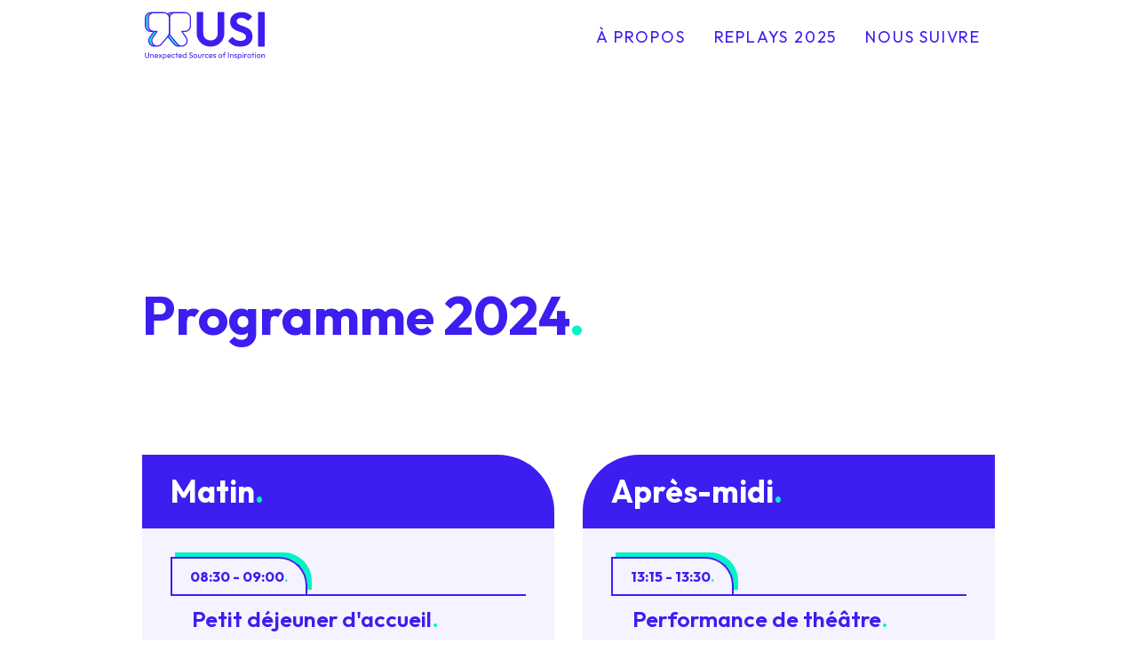

--- FILE ---
content_type: text/html
request_url: https://www.usievents.com/programme-2024
body_size: 3007
content:
<!doctype html><html lang=fr class=overflow-x-hidden><title>Programme 2024 - USI - Unexpected Sources of Inspiration</title><meta name=description content="Le programme 2024 de la conférence USI"><link rel=canonical href=https://www.usievents.com/programme-2024><meta property=og:locale content=fr_FR><meta property=og:type content=website><meta property=og:title content="Le programme 2024 - USI - Unexpected Sources of Inspiration"><meta property=og:description content="Le programme 2024 de la conférence USI"><meta property=og:url content=https://www.usievents.com/programme-2024><meta property=og:site_name content="USI - Unexpected Sources of Inspiration"><meta charset=UTF-8><meta name=viewport content="width=device-width,initial-scale=1"><link rel=stylesheet href="https://fonts.googleapis.com/css2?family=Outfit:wght@100..900&display=swap"><link rel=stylesheet href="/style.css?v=2025-11-10-16-2"><script src=/scripts/nav.js></script><script src=/scripts/agenda.js></script><link rel="shortcut icon" href=/assets/favicon.ico><meta property=og:image content=https://usievents.com/assets/social_network.jpg><header id=header class=mt-0><div class="mx-auto px-5 w-full lg:w-[1000px] text-right"><div id=logo class=float-left><a href=/ ><img src=/assets/logo.svg class="h-14 hidden lg:block w-[142px]" loading=lazy> <img src=/assets/logo-mobile.webp class="h-14 block lg:hidden" loading=lazy></a></div><ul class="menu float-right pt-3"><li class=tracking-widest><a href=/#a-propos onclick=toogleMobileNav()>À PROPOS</a><li class=tracking-widest><a href="https://www.youtube.com/playlist?list=PLyzb9DL11tdZamZCAmqx6aSpe5mCKpLS3" onclick=toogleMobileNav() target=_blank>REPLAYS 2025</a><li class=tracking-widest><a href=/#nous-suivre onclick=toogleMobileNav()>NOUS SUIVRE</a></ul><div class=menuRight><button id=menuBurger class=menuBurger tabindex=0><span class="bar bar1"></span> <span class="bar bar2"></span> <span class="bar bar3"></span></button></div></div></header><div class="mt-20 pb-0 md:pb-28 px-5 mx-auto w-full md:w-[740px] lg:w-[1000px] h-auto md:h-[400px]"><div class="relative pt-8 md:pt-[15rem]"><div class="block relative w-full md:w-auto text-left z-10"><h1 class="font-bold text-[60px] leading-[70px]">Programme 2024<span class=text-usiGreen>.</span></h1></div></div></div><div class="px-5 mx-auto w-full md:w-[740px] lg:w-[1000px] mt-0 md:mt-8 md:mt-11 grid grid-cols-1 md:grid-cols-2 gap-8"><div><div class="bg-usiBlue rounded-tr-[4rem] text-white text-[30px] lg:text-[35px] leading-[30px] lg:leading-[35px] px-8 py-6 font-bold">Matin<span class=text-usiGreen>.</span> <img src=/assets/schedule/dots.svg class="absolute top-[24px] left-[18px] h-[14px]" loading=lazy alt=""></div><div class="bg-usiLightBlue p-8 slots"><div class="slot hors_talk"><div class=slotTime>08:30 - 09:00<span class=text-usiGreen>.</span></div><div class=slotDescription><div class=slotLink><div class="speakerPhoto shrink-0"><div class=speakerHover></div></div><div class=slotText><div class=speakerName></div><div class=slotTitle>Petit déjeuner d'accueil<span class=text-usiGreen>.</span></div><div class=slotRoom><svg xmlns=http://www.w3.org/2000/svg fill=none viewBox="0 0 24 24" stroke-width=1.5 stroke=currentColor class="w-5 h-5 inline-block mt-[-5px]"><path stroke-linecap=round stroke-linejoin=round d="M15 10.5a3 3 0 11-6 0 3 3 0 016 0z"/><path stroke-linecap=round stroke-linejoin=round d="M19.5 10.5c0 7.142-7.5 11.25-7.5 11.25S4.5 17.642 4.5 10.5a7.5 7.5 0 1115 0z"/></svg> Foyer</div></div></div></div><div class=slotBottom></div></div><div class="slot hors_talk"><div class=slotTime>09:00 - 09:30<span class=text-usiGreen>.</span></div><div class=slotDescription><div class=slotLink><div class="speakerPhoto shrink-0"><div class=speakerHover></div></div><div class=slotText><div class=speakerName></div><div class=slotTitle>Lancement & Introduction<span class=text-usiGreen>.</span></div><div class=slotRoom><svg xmlns=http://www.w3.org/2000/svg fill=none viewBox="0 0 24 24" stroke-width=1.5 stroke=currentColor class="w-5 h-5 inline-block mt-[-5px]"><path stroke-linecap=round stroke-linejoin=round d="M15 10.5a3 3 0 11-6 0 3 3 0 016 0z"/><path stroke-linecap=round stroke-linejoin=round d="M19.5 10.5c0 7.142-7.5 11.25-7.5 11.25S4.5 17.642 4.5 10.5a7.5 7.5 0 1115 0z"/></svg> Théâtre Claude Lévi-Strauss</div></div></div></div><div class=slotBottom></div></div><div class="slot talk"><div class=slotTime>09:30 - 10:30<span class=text-usiGreen>.</span></div><div class=slotDescription><a href=/speakers-2024#ugo_bellagamba class=slotLink><div class="speakerPhoto shrink-0"><picture><source srcset=/assets/speakers/ugo_bellagamba.webp type=image/webp><source srcset=/assets/speakers/ugo_bellagamba.jpg type=image/jpeg><img src=/assets/speakers/ugo_bellagamba.jpg alt="" loading=lazy></picture><div class=speakerHover></div></div><div class=slotText><div class=speakerName>Ugo Bellagamba</div><div class=slotTitle>De la puissance perpétuelle des républiques futures<span class=text-usiGreen>.</span></div><div class=slotRoom><svg xmlns=http://www.w3.org/2000/svg fill=none viewBox="0 0 24 24" stroke-width=1.5 stroke=currentColor class="w-5 h-5 inline-block mt-[-5px]"><path stroke-linecap=round stroke-linejoin=round d="M15 10.5a3 3 0 11-6 0 3 3 0 016 0z"/><path stroke-linecap=round stroke-linejoin=round d="M19.5 10.5c0 7.142-7.5 11.25-7.5 11.25S4.5 17.642 4.5 10.5a7.5 7.5 0 1115 0z"/></svg> Théâtre Claude Lévi-Strauss</div></div></a></div><div class=slotBottom></div></div><div class="slot talk"><div class=slotTime>10:30 - 11:15<span class=text-usiGreen>.</span></div><div class=slotDescription><a href=/speakers-2024#sarah_guillou class=slotLink><div class="speakerPhoto shrink-0"><picture><source srcset=/assets/speakers/sarah_guillou.webp type=image/webp><source srcset=/assets/speakers/sarah_guillou.jpg type=image/jpeg><img src=/assets/speakers/sarah_guillou.jpg alt="" loading=lazy></picture><div class=speakerHover></div></div><div class=slotText><div class=speakerName>Sarah Guillou</div><div class=slotTitle>Les nouvelles règles du jeu de la souveraineté économique dans la géopolitique technologique<span class=text-usiGreen>.</span></div><div class=slotRoom><svg xmlns=http://www.w3.org/2000/svg fill=none viewBox="0 0 24 24" stroke-width=1.5 stroke=currentColor class="w-5 h-5 inline-block mt-[-5px]"><path stroke-linecap=round stroke-linejoin=round d="M15 10.5a3 3 0 11-6 0 3 3 0 016 0z"/><path stroke-linecap=round stroke-linejoin=round d="M19.5 10.5c0 7.142-7.5 11.25-7.5 11.25S4.5 17.642 4.5 10.5a7.5 7.5 0 1115 0z"/></svg> Théâtre Claude Lévi-Strauss</div></div></a></div><div class=slotBottom></div></div><div class="slot talkRight"><div class=slotTime>10:30 - 11:15<span class=text-usiGreen>.</span></div><div class=slotDescription><a href=/speakers-2024#camille_morel class=slotLink><div class="speakerPhoto shrink-0"><picture><source srcset=/assets/speakers/camille_morel.webp type=image/webp><source srcset=/assets/speakers/camille_morel.jpg type=image/jpeg><img src=/assets/speakers/camille_morel.jpg alt="" loading=lazy></picture><div class=speakerHover></div></div><div class=slotText><div class=speakerName>Camille Morel</div><div class=slotTitle>Par où passent nos données ? Câbles, fonds marins et souveraineté<span class=text-usiGreen>.</span></div><div class=slotRoom><svg xmlns=http://www.w3.org/2000/svg fill=none viewBox="0 0 24 24" stroke-width=1.5 stroke=currentColor class="w-5 h-5 inline-block mt-[-5px]"><path stroke-linecap=round stroke-linejoin=round d="M15 10.5a3 3 0 11-6 0 3 3 0 016 0z"/><path stroke-linecap=round stroke-linejoin=round d="M19.5 10.5c0 7.142-7.5 11.25-7.5 11.25S4.5 17.642 4.5 10.5a7.5 7.5 0 1115 0z"/></svg> Cinéma</div></div></a></div><div class=slotBottom></div></div><div class="slot hors_talk"><div class=slotTime>11:15 - 11:30<span class=text-usiGreen>.</span></div><div class=slotDescription><div class=slotLink><div class="speakerPhoto shrink-0"><div class=speakerHover></div></div><div class=slotText><div class=speakerName></div><div class=slotTitle>Pause<span class=text-usiGreen>.</span></div><div class=slotRoom><svg xmlns=http://www.w3.org/2000/svg fill=none viewBox="0 0 24 24" stroke-width=1.5 stroke=currentColor class="w-5 h-5 inline-block mt-[-5px]"><path stroke-linecap=round stroke-linejoin=round d="M15 10.5a3 3 0 11-6 0 3 3 0 016 0z"/><path stroke-linecap=round stroke-linejoin=round d="M19.5 10.5c0 7.142-7.5 11.25-7.5 11.25S4.5 17.642 4.5 10.5a7.5 7.5 0 1115 0z"/></svg> Foyer</div></div></div></div><div class=slotBottom></div></div><div class="slot talk"><div class=slotTime>11:30 - 12:15<span class=text-usiGreen>.</span></div><div class=slotDescription><a href=/speakers-2024#cécile_dejoux class=slotLink><div class="speakerPhoto shrink-0"><picture><source srcset=/assets/speakers/cécile_dejoux.webp type=image/webp><source srcset=/assets/speakers/cécile_dejoux.jpg type=image/jpeg><img src=/assets/speakers/cécile_dejoux.jpg alt="" loading=lazy></picture><div class=speakerHover></div></div><div class=slotText><div class=speakerName>Cécile Dejoux</div><div class=slotTitle>Quelle valeur du Care management à l’ère de l’IA générative <span class=text-usiGreen>?</span></div><div class=slotRoom><svg xmlns=http://www.w3.org/2000/svg fill=none viewBox="0 0 24 24" stroke-width=1.5 stroke=currentColor class="w-5 h-5 inline-block mt-[-5px]"><path stroke-linecap=round stroke-linejoin=round d="M15 10.5a3 3 0 11-6 0 3 3 0 016 0z"/><path stroke-linecap=round stroke-linejoin=round d="M19.5 10.5c0 7.142-7.5 11.25-7.5 11.25S4.5 17.642 4.5 10.5a7.5 7.5 0 1115 0z"/></svg> Théâtre Claude Lévi-Strauss</div></div></a></div><div class=slotBottom></div></div><div class="slot talkRight"><div class=slotTime>11:30 - 12:15<span class=text-usiGreen>.</span></div><div class=slotDescription><a href=/speakers-2024#murielle_lafaye class=slotLink><div class="speakerPhoto shrink-0"><picture><source srcset=/assets/speakers/murielle_lafaye.webp type=image/webp><source srcset=/assets/speakers/murielle_lafaye.jpg type=image/jpeg><img src=/assets/speakers/murielle_lafaye.jpg alt="" loading=lazy></picture><div class=speakerHover></div></div><div class=slotText><div class=speakerName>Murielle Lafaye</div><div class=slotTitle>À « nouvel espace économique », nouveaux enjeux technologiques de souveraineté<span class=text-usiGreen>.</span></div><div class=slotRoom><svg xmlns=http://www.w3.org/2000/svg fill=none viewBox="0 0 24 24" stroke-width=1.5 stroke=currentColor class="w-5 h-5 inline-block mt-[-5px]"><path stroke-linecap=round stroke-linejoin=round d="M15 10.5a3 3 0 11-6 0 3 3 0 016 0z"/><path stroke-linecap=round stroke-linejoin=round d="M19.5 10.5c0 7.142-7.5 11.25-7.5 11.25S4.5 17.642 4.5 10.5a7.5 7.5 0 1115 0z"/></svg> Cinéma</div></div></a></div><div class=slotBottom></div></div><div class="slot hors_talk"><div class=slotTime>12:15 - 13:15<span class=text-usiGreen>.</span></div><div class=slotDescription><div class=slotLink><div class="speakerPhoto shrink-0"><div class=speakerHover></div></div><div class=slotText><div class=speakerName></div><div class=slotTitle>Déjeuner<span class=text-usiGreen>.</span></div><div class=slotRoom><svg xmlns=http://www.w3.org/2000/svg fill=none viewBox="0 0 24 24" stroke-width=1.5 stroke=currentColor class="w-5 h-5 inline-block mt-[-5px]"><path stroke-linecap=round stroke-linejoin=round d="M15 10.5a3 3 0 11-6 0 3 3 0 016 0z"/><path stroke-linecap=round stroke-linejoin=round d="M19.5 10.5c0 7.142-7.5 11.25-7.5 11.25S4.5 17.642 4.5 10.5a7.5 7.5 0 1115 0z"/></svg> Foyer</div></div></div></div><div class=slotBottom></div></div></div></div><div><div class="bg-usiBlue rounded-tl-[4rem] text-white text-[30px] lg:text-[35px] leading-[30px] lg:leading-[35px] px-8 py-6 font-bold">Après-midi<span class=text-usiGreen>.</span> <img src=/assets/schedule/dots.svg class="absolute top-[24px] left-[18px] h-[14px]" loading=lazy alt=""></div><div class="bg-usiLightBlue p-8 slots"><div class="slot hors_talk"><div class=slotTime>13:15 - 13:30<span class=text-usiGreen>.</span></div><div class=slotDescription><div class=slotLink><div class="speakerPhoto shrink-0"><div class=speakerHover></div></div><div class=slotText><div class=speakerName></div><div class=slotTitle>Performance de théâtre<span class=text-usiGreen>.</span></div><div class=slotRoom><svg xmlns=http://www.w3.org/2000/svg fill=none viewBox="0 0 24 24" stroke-width=1.5 stroke=currentColor class="w-5 h-5 inline-block mt-[-5px]"><path stroke-linecap=round stroke-linejoin=round d="M15 10.5a3 3 0 11-6 0 3 3 0 016 0z"/><path stroke-linecap=round stroke-linejoin=round d="M19.5 10.5c0 7.142-7.5 11.25-7.5 11.25S4.5 17.642 4.5 10.5a7.5 7.5 0 1115 0z"/></svg> Théâtre Claude Lévi-Strauss</div></div></div></div><div class=slotBottom></div></div><div class="slot talk"><div class=slotTime>13:30 - 14:30<span class=text-usiGreen>.</span></div><div class=slotDescription><a href=/speakers-2024#roland_lehoucq class=slotLink><div class="speakerPhoto shrink-0"><picture><source srcset=/assets/speakers/roland_lehoucq.webp type=image/webp><source srcset=/assets/speakers/roland_lehoucq.jpg type=image/jpeg><img src=/assets/speakers/roland_lehoucq.jpg alt="" loading=lazy></picture><div class=speakerHover></div></div><div class=slotText><div class=speakerName>Roland Lehoucq</div><div class=slotTitle>La souveraineté cachée dans Dune<span class=text-usiGreen>.</span></div><div class=slotRoom><svg xmlns=http://www.w3.org/2000/svg fill=none viewBox="0 0 24 24" stroke-width=1.5 stroke=currentColor class="w-5 h-5 inline-block mt-[-5px]"><path stroke-linecap=round stroke-linejoin=round d="M15 10.5a3 3 0 11-6 0 3 3 0 016 0z"/><path stroke-linecap=round stroke-linejoin=round d="M19.5 10.5c0 7.142-7.5 11.25-7.5 11.25S4.5 17.642 4.5 10.5a7.5 7.5 0 1115 0z"/></svg> Théâtre Claude Lévi-Strauss</div></div></a></div><div class=slotBottom></div></div><div class="slot talkRight"><div class=slotTime>13:30 - 14:30<span class=text-usiGreen>.</span></div><div class=slotDescription><a href=/speakers-2024#olivier_alexandre class=slotLink><div class="speakerPhoto shrink-0"><picture><source srcset=/assets/speakers/olivier_alexandre.webp type=image/webp><source srcset=/assets/speakers/olivier_alexandre.jpg type=image/jpeg><img src=/assets/speakers/olivier_alexandre.jpg alt="" loading=lazy></picture><div class=speakerHover></div></div><div class=slotText><div class=speakerName>Olivier Alexandre</div><div class=slotTitle>Quelle révolution technologique rêvions-nous <span class=text-usiGreen>?</span></div><div class=slotRoom><svg xmlns=http://www.w3.org/2000/svg fill=none viewBox="0 0 24 24" stroke-width=1.5 stroke=currentColor class="w-5 h-5 inline-block mt-[-5px]"><path stroke-linecap=round stroke-linejoin=round d="M15 10.5a3 3 0 11-6 0 3 3 0 016 0z"/><path stroke-linecap=round stroke-linejoin=round d="M19.5 10.5c0 7.142-7.5 11.25-7.5 11.25S4.5 17.642 4.5 10.5a7.5 7.5 0 1115 0z"/></svg> Cinéma</div></div></a></div><div class=slotBottom></div></div><div class="slot talk"><div class=slotTime>14:30 - 15:15<span class=text-usiGreen>.</span></div><div class=slotDescription><a href=/speakers-2024#jean-baptiste_kempf class=slotLink><div class="speakerPhoto shrink-0"><picture><source srcset=/assets/speakers/jean-baptiste_kempf.webp type=image/webp><source srcset=/assets/speakers/jean-baptiste_kempf.jpg type=image/jpeg><img src=/assets/speakers/jean-baptiste_kempf.jpg alt="" loading=lazy></picture><div class=speakerHover></div></div><div class=slotText><div class=speakerName>Jean-Baptiste Kempf</div><div class=slotTitle>Le logiciel libre comme levier de souveraineté<span class=text-usiGreen>.</span></div><div class=slotRoom><svg xmlns=http://www.w3.org/2000/svg fill=none viewBox="0 0 24 24" stroke-width=1.5 stroke=currentColor class="w-5 h-5 inline-block mt-[-5px]"><path stroke-linecap=round stroke-linejoin=round d="M15 10.5a3 3 0 11-6 0 3 3 0 016 0z"/><path stroke-linecap=round stroke-linejoin=round d="M19.5 10.5c0 7.142-7.5 11.25-7.5 11.25S4.5 17.642 4.5 10.5a7.5 7.5 0 1115 0z"/></svg> Théâtre Claude Lévi-Strauss</div></div></a></div><div class=slotBottom></div></div><div class="slot talkRight"><div class=slotTime>14:30 - 15:15<span class=text-usiGreen>.</span></div><div class=slotDescription><a href=/speakers-2024#fanny_lederlin class=slotLink><div class="speakerPhoto shrink-0"><picture><source srcset=/assets/speakers/fanny_lederlin.webp type=image/webp><source srcset=/assets/speakers/fanny_lederlin.jpg type=image/jpeg><img src=/assets/speakers/fanny_lederlin.jpg alt="" loading=lazy></picture><div class=speakerHover></div></div><div class=slotText><div class=speakerName>Fanny Lederlin</div><div class=slotTitle>Comment « remettre la main sur les choses » ? La piste du bricolage<span class=text-usiGreen>.</span></div><div class=slotRoom><svg xmlns=http://www.w3.org/2000/svg fill=none viewBox="0 0 24 24" stroke-width=1.5 stroke=currentColor class="w-5 h-5 inline-block mt-[-5px]"><path stroke-linecap=round stroke-linejoin=round d="M15 10.5a3 3 0 11-6 0 3 3 0 016 0z"/><path stroke-linecap=round stroke-linejoin=round d="M19.5 10.5c0 7.142-7.5 11.25-7.5 11.25S4.5 17.642 4.5 10.5a7.5 7.5 0 1115 0z"/></svg> Cinéma</div></div></a></div><div class=slotBottom></div></div><div class="slot hors_talk"><div class=slotTime>15:15 - 15:30<span class=text-usiGreen>.</span></div><div class=slotDescription><div class=slotLink><div class="speakerPhoto shrink-0"><div class=speakerHover></div></div><div class=slotText><div class=speakerName></div><div class=slotTitle>Pause<span class=text-usiGreen>.</span></div><div class=slotRoom><svg xmlns=http://www.w3.org/2000/svg fill=none viewBox="0 0 24 24" stroke-width=1.5 stroke=currentColor class="w-5 h-5 inline-block mt-[-5px]"><path stroke-linecap=round stroke-linejoin=round d="M15 10.5a3 3 0 11-6 0 3 3 0 016 0z"/><path stroke-linecap=round stroke-linejoin=round d="M19.5 10.5c0 7.142-7.5 11.25-7.5 11.25S4.5 17.642 4.5 10.5a7.5 7.5 0 1115 0z"/></svg> Foyer</div></div></div></div><div class=slotBottom></div></div><div class="slot talk"><div class=slotTime>15:30 - 16:30<span class=text-usiGreen>.</span></div><div class=slotDescription><a href=/speakers-2024#antoinette_rouvroy class=slotLink><div class="speakerPhoto shrink-0"><picture><source srcset=/assets/speakers/antoinette_rouvroy.webp type=image/webp><source srcset=/assets/speakers/antoinette_rouvroy.jpg type=image/jpeg><img src=/assets/speakers/antoinette_rouvroy.jpg alt="" loading=lazy></picture><div class=speakerHover></div></div><div class=slotText><div class=speakerName>Antoinette Rouvroy</div><div class=slotTitle>Faut-il une éthique de l'IA ou une Constitution pour l'IA <span class=text-usiGreen>?</span></div><div class=slotRoom><svg xmlns=http://www.w3.org/2000/svg fill=none viewBox="0 0 24 24" stroke-width=1.5 stroke=currentColor class="w-5 h-5 inline-block mt-[-5px]"><path stroke-linecap=round stroke-linejoin=round d="M15 10.5a3 3 0 11-6 0 3 3 0 016 0z"/><path stroke-linecap=round stroke-linejoin=round d="M19.5 10.5c0 7.142-7.5 11.25-7.5 11.25S4.5 17.642 4.5 10.5a7.5 7.5 0 1115 0z"/></svg> Théâtre Claude Lévi-Strauss</div></div></a></div><div class=slotBottom></div></div><div class="slot talkRight"><div class=slotTime>15:30 - 16:30<span class=text-usiGreen>.</span></div><div class=slotDescription><a href=/speakers-2024#meriem_berkane class=slotLink><div class="speakerPhoto shrink-0"><picture><source srcset=/assets/speakers/meriem_berkane.webp type=image/webp><source srcset=/assets/speakers/meriem_berkane.jpg type=image/jpeg><img src=/assets/speakers/meriem_berkane.jpg alt="" loading=lazy></picture><div class=speakerHover></div></div><div class=slotText><div class=speakerName>Meriem Berkane</div><div class=slotTitle>Chiffrement et cloud souverain, quelles dynamiques communes <span class=text-usiGreen>?</span></div><div class=slotRoom><svg xmlns=http://www.w3.org/2000/svg fill=none viewBox="0 0 24 24" stroke-width=1.5 stroke=currentColor class="w-5 h-5 inline-block mt-[-5px]"><path stroke-linecap=round stroke-linejoin=round d="M15 10.5a3 3 0 11-6 0 3 3 0 016 0z"/><path stroke-linecap=round stroke-linejoin=round d="M19.5 10.5c0 7.142-7.5 11.25-7.5 11.25S4.5 17.642 4.5 10.5a7.5 7.5 0 1115 0z"/></svg> Cinéma</div></div></a></div><div class=slotBottom></div></div><div class="slot talk"><div class=slotTime>16:30 - 17:30<span class=text-usiGreen>.</span></div><div class=slotDescription><a href=/speakers-2024#frédéric_pierucci class=slotLink><div class="speakerPhoto shrink-0"><picture><source srcset=/assets/speakers/frédéric_pierucci.webp type=image/webp><source srcset=/assets/speakers/frédéric_pierucci.jpg type=image/jpeg><img src=/assets/speakers/frédéric_pierucci.jpg alt="" loading=lazy></picture><div class=speakerHover></div></div><div class=slotText><div class=speakerName>Frédéric Pierucci</div><div class=slotTitle>Le Droit comme arme de guerre économique<span class=text-usiGreen>.</span></div><div class=slotRoom><svg xmlns=http://www.w3.org/2000/svg fill=none viewBox="0 0 24 24" stroke-width=1.5 stroke=currentColor class="w-5 h-5 inline-block mt-[-5px]"><path stroke-linecap=round stroke-linejoin=round d="M15 10.5a3 3 0 11-6 0 3 3 0 016 0z"/><path stroke-linecap=round stroke-linejoin=round d="M19.5 10.5c0 7.142-7.5 11.25-7.5 11.25S4.5 17.642 4.5 10.5a7.5 7.5 0 1115 0z"/></svg> Théâtre Claude Lévi-Strauss</div></div></a></div><div class=slotBottom></div></div><div class="slot talkRight"><div class=slotTime>16:30 - 17:30<span class=text-usiGreen>.</span></div><div class=slotDescription><a href=/speakers-2024#benjamin_bayart class=slotLink><div class="speakerPhoto shrink-0"><picture><source srcset=/assets/speakers/benjamin_bayart.webp type=image/webp><source srcset=/assets/speakers/benjamin_bayart.jpg type=image/jpeg><img src=/assets/speakers/benjamin_bayart.jpg alt="" loading=lazy></picture><div class=speakerHover></div></div><div class=slotText><div class=speakerName>Benjamin Bayart</div><div class=slotTitle>La souveraineté des individus comme levier d'une souveraineté numérique européenne <span class=text-usiGreen>?</span></div><div class=slotRoom><svg xmlns=http://www.w3.org/2000/svg fill=none viewBox="0 0 24 24" stroke-width=1.5 stroke=currentColor class="w-5 h-5 inline-block mt-[-5px]"><path stroke-linecap=round stroke-linejoin=round d="M15 10.5a3 3 0 11-6 0 3 3 0 016 0z"/><path stroke-linecap=round stroke-linejoin=round d="M19.5 10.5c0 7.142-7.5 11.25-7.5 11.25S4.5 17.642 4.5 10.5a7.5 7.5 0 1115 0z"/></svg> Cinéma</div></div></a></div><div class=slotBottom></div></div><div class="slot hors_talk"><div class=slotTime>17:30 - 17:45<span class=text-usiGreen>.</span></div><div class=slotDescription><div class=slotLink><div class="speakerPhoto shrink-0"><div class=speakerHover></div></div><div class=slotText><div class=speakerName></div><div class=slotTitle>Conclusion<span class=text-usiGreen>.</span></div><div class=slotRoom><svg xmlns=http://www.w3.org/2000/svg fill=none viewBox="0 0 24 24" stroke-width=1.5 stroke=currentColor class="w-5 h-5 inline-block mt-[-5px]"><path stroke-linecap=round stroke-linejoin=round d="M15 10.5a3 3 0 11-6 0 3 3 0 016 0z"/><path stroke-linecap=round stroke-linejoin=round d="M19.5 10.5c0 7.142-7.5 11.25-7.5 11.25S4.5 17.642 4.5 10.5a7.5 7.5 0 1115 0z"/></svg> Théâtre Claude Lévi-Strauss</div></div></div></div><div class=slotBottom></div></div><div class="slot talk"><div class=slotTime>17:45 - 18:30<span class=text-usiGreen>.</span></div><div class=slotDescription><a href=/speakers-2024#thierry_marx class=slotLink><div class="speakerPhoto shrink-0"><picture><source srcset=/assets/speakers/thierry_marx.webp type=image/webp><source srcset=/assets/speakers/thierry_marx.jpg type=image/jpeg><img src=/assets/speakers/thierry_marx.jpg alt="" loading=lazy></picture><div class=speakerHover></div></div><div class=slotText><div class=speakerName>Thierry Marx</div><div class=slotTitle>La souveraineté alimentaire qualitative est-elle possible <span class=text-usiGreen>?</span></div><div class=slotRoom><svg xmlns=http://www.w3.org/2000/svg fill=none viewBox="0 0 24 24" stroke-width=1.5 stroke=currentColor class="w-5 h-5 inline-block mt-[-5px]"><path stroke-linecap=round stroke-linejoin=round d="M15 10.5a3 3 0 11-6 0 3 3 0 016 0z"/><path stroke-linecap=round stroke-linejoin=round d="M19.5 10.5c0 7.142-7.5 11.25-7.5 11.25S4.5 17.642 4.5 10.5a7.5 7.5 0 1115 0z"/></svg> Théâtre Claude Lévi-Strauss</div></div></a></div><div class=slotBottom></div></div></div></div></div><footer class="mt-8 mb-8 text-center"><div class=inline-block><img class="align-top inline-block mx-auto mb-7 sm:mb-0 h-8" src=/assets/logo-mini.webp loading=lazy><div class="h-8 w-0.5 bg-usiBlue mx-8 inline-block rounded-full"></div><img class="align-top inline-block h-8" src=/assets/octo.webp loading=lazy></div><div class="flex justify-center items-center py-5 flex-wrap text-center mt-3"><div class="mr-0 flex-none w-full mb-4 md:w-auto md:mb-0 md:mr-4 pb-1.5 order-1 md:order-2"><a class="smallText mx-2 text-octoMain" href=/contact aria-label="Voir le formulaire de contact">Contact </a><a class="smallText mx-2 text-octoMain" href=/mentions-legales aria-label="Voir nos mentions légales">Mentions légales </a><a class="smallText mx-2 text-octoMain" href=/politique-de-confidentialite aria-label="Voir la page politique de confidentialité">Politique de confidentialité </a><a class="smallText mx-2 text-octoMain" href=/conditions-dutilisation-du-site-internet aria-label="Voir les CGU">CGU </a><a class="smallText mx-2 text-octoMain" href=/conditions-generales-de-vente-de-levenement-usi aria-label="Voir les CGV">CGV </a><a class="smallText mx-2 text-octoMain" href=https://octo.com aria-label="Voir site d'OCTO Technology" target=_blank>OCTO Technology</a></div></div></footer><script src=https://swetrix.org/swetrix.js defer></script><script>document.addEventListener('DOMContentLoaded', function() {
    swetrix.init('ndo5C0QmovNb', {
      apiURL: 'https://api.analytics.octo.tools/log',
    })
    swetrix.trackViews()
  })</script><noscript><img src="https://api.analytics.octo.tools/log/noscript?pid=ndo5C0QmovNb" alt="" referrerpolicy=no-referrer-when-downgrade></noscript>

--- FILE ---
content_type: text/css
request_url: https://www.usievents.com/style.css?v=2025-11-10-16-2
body_size: 6352
content:
*,:after,:before{--tw-border-spacing-x:0;--tw-border-spacing-y:0;--tw-translate-x:0;--tw-translate-y:0;--tw-rotate:0;--tw-skew-x:0;--tw-skew-y:0;--tw-scale-x:1;--tw-scale-y:1;--tw-pan-x: ;--tw-pan-y: ;--tw-pinch-zoom: ;--tw-scroll-snap-strictness:proximity;--tw-gradient-from-position: ;--tw-gradient-via-position: ;--tw-gradient-to-position: ;--tw-ordinal: ;--tw-slashed-zero: ;--tw-numeric-figure: ;--tw-numeric-spacing: ;--tw-numeric-fraction: ;--tw-ring-inset: ;--tw-ring-offset-width:0px;--tw-ring-offset-color:#fff;--tw-ring-color:rgba(59,130,246,.5);--tw-ring-offset-shadow:0 0 #0000;--tw-ring-shadow:0 0 #0000;--tw-shadow:0 0 #0000;--tw-shadow-colored:0 0 #0000;--tw-blur: ;--tw-brightness: ;--tw-contrast: ;--tw-grayscale: ;--tw-hue-rotate: ;--tw-invert: ;--tw-saturate: ;--tw-sepia: ;--tw-drop-shadow: ;--tw-backdrop-blur: ;--tw-backdrop-brightness: ;--tw-backdrop-contrast: ;--tw-backdrop-grayscale: ;--tw-backdrop-hue-rotate: ;--tw-backdrop-invert: ;--tw-backdrop-opacity: ;--tw-backdrop-saturate: ;--tw-backdrop-sepia: ;--tw-contain-size: ;--tw-contain-layout: ;--tw-contain-paint: ;--tw-contain-style: }::backdrop{--tw-border-spacing-x:0;--tw-border-spacing-y:0;--tw-translate-x:0;--tw-translate-y:0;--tw-rotate:0;--tw-skew-x:0;--tw-skew-y:0;--tw-scale-x:1;--tw-scale-y:1;--tw-pan-x: ;--tw-pan-y: ;--tw-pinch-zoom: ;--tw-scroll-snap-strictness:proximity;--tw-gradient-from-position: ;--tw-gradient-via-position: ;--tw-gradient-to-position: ;--tw-ordinal: ;--tw-slashed-zero: ;--tw-numeric-figure: ;--tw-numeric-spacing: ;--tw-numeric-fraction: ;--tw-ring-inset: ;--tw-ring-offset-width:0px;--tw-ring-offset-color:#fff;--tw-ring-color:rgba(59,130,246,.5);--tw-ring-offset-shadow:0 0 #0000;--tw-ring-shadow:0 0 #0000;--tw-shadow:0 0 #0000;--tw-shadow-colored:0 0 #0000;--tw-blur: ;--tw-brightness: ;--tw-contrast: ;--tw-grayscale: ;--tw-hue-rotate: ;--tw-invert: ;--tw-saturate: ;--tw-sepia: ;--tw-drop-shadow: ;--tw-backdrop-blur: ;--tw-backdrop-brightness: ;--tw-backdrop-contrast: ;--tw-backdrop-grayscale: ;--tw-backdrop-hue-rotate: ;--tw-backdrop-invert: ;--tw-backdrop-opacity: ;--tw-backdrop-saturate: ;--tw-backdrop-sepia: ;--tw-contain-size: ;--tw-contain-layout: ;--tw-contain-paint: ;--tw-contain-style: }/*! tailwindcss v3.4.13 | MIT License | https://tailwindcss.com*/*,:after,:before{border:0 solid #e5e7eb;box-sizing:border-box}:after,:before{--tw-content:""}:host,html{line-height:1.5;-webkit-text-size-adjust:100%;font-family:ui-sans-serif,system-ui,sans-serif,Apple Color Emoji,Segoe UI Emoji,Segoe UI Symbol,Noto Color Emoji;font-feature-settings:normal;font-variation-settings:normal;-moz-tab-size:4;-o-tab-size:4;tab-size:4;-webkit-tap-highlight-color:transparent}body{line-height:inherit;margin:0}hr{border-top-width:1px;color:inherit;height:0}abbr:where([title]){-webkit-text-decoration:underline dotted;text-decoration:underline dotted}h1,h2,h3,h4,h5,h6{font-size:inherit;font-weight:inherit}a{color:inherit;text-decoration:inherit}b,strong{font-weight:bolder}code,kbd,pre,samp{font-family:ui-monospace,SFMono-Regular,Menlo,Monaco,Consolas,Liberation Mono,Courier New,monospace;font-feature-settings:normal;font-size:1em;font-variation-settings:normal}small{font-size:80%}sub,sup{font-size:75%;line-height:0;position:relative;vertical-align:baseline}sub{bottom:-.25em}sup{top:-.5em}table{border-collapse:collapse;border-color:inherit;text-indent:0}button,input,optgroup,select,textarea{color:inherit;font-family:inherit;font-feature-settings:inherit;font-size:100%;font-variation-settings:inherit;font-weight:inherit;letter-spacing:inherit;line-height:inherit;margin:0;padding:0}button,select{text-transform:none}button,input:where([type=button]),input:where([type=reset]),input:where([type=submit]){-webkit-appearance:button;background-color:transparent;background-image:none}:-moz-focusring{outline:auto}:-moz-ui-invalid{box-shadow:none}progress{vertical-align:baseline}::-webkit-inner-spin-button,::-webkit-outer-spin-button{height:auto}[type=search]{-webkit-appearance:textfield;outline-offset:-2px}::-webkit-search-decoration{-webkit-appearance:none}::-webkit-file-upload-button{-webkit-appearance:button;font:inherit}summary{display:list-item}blockquote,dd,dl,figure,h1,h2,h3,h4,h5,h6,hr,p,pre{margin:0}fieldset{margin:0}fieldset,legend{padding:0}menu,ol,ul{list-style:none;margin:0;padding:0}dialog{padding:0}textarea{resize:vertical}input::-moz-placeholder,textarea::-moz-placeholder{color:#9ca3af;opacity:1}input::placeholder,textarea::placeholder{color:#9ca3af;opacity:1}[role=button],button{cursor:pointer}:disabled{cursor:default}audio,canvas,embed,iframe,img,object,svg,video{display:block;vertical-align:middle}img,video{height:auto;max-width:100%}[hidden]{display:none}html{font-family:Outfit,Arial,Helvetica,sans-serif;line-height:1.5;--tw-text-opacity:1;color:rgb(60 30 240/var(--tw-text-opacity))}h1{font-size:85px}h2{font-size:3.75rem}h2,h3{line-height:1}h3{font-size:3rem}h4{font-size:1.875rem;line-height:2.25rem}h5{font-size:1.5rem;line-height:2rem}h6{font-size:1.125rem;line-height:1.75rem}a{font-weight:700}header{align-items:center;display:flex;font-size:.875rem;height:5rem;justify-content:center;justify-content:space-between;line-height:1.25rem;position:fixed;top:0;width:100%;z-index:50;--tw-bg-opacity:1;background-color:rgb(255 255 255/var(--tw-bg-opacity));--tw-shadow:0 0 3px rgb(0,0,0,0.3);--tw-shadow-colored:0 0 3px var(--tw-shadow-color);box-shadow:var(--tw-ring-offset-shadow,0 0 #0000),var(--tw-ring-shadow,0 0 #0000),var(--tw-shadow)}@media (min-width:1024px){header{background-color:transparent;--tw-shadow:0 0 #0000;--tw-shadow-colored:0 0 #0000;box-shadow:var(--tw-ring-offset-shadow,0 0 #0000),var(--tw-ring-shadow,0 0 #0000),var(--tw-shadow)}}header.scrolled{--tw-bg-opacity:1;background-color:rgb(255 255 255/var(--tw-bg-opacity));--tw-shadow:0 0 3px rgb(0,0,0,0.3);--tw-shadow-colored:0 0 3px var(--tw-shadow-color);box-shadow:var(--tw-ring-offset-shadow,0 0 #0000),var(--tw-ring-shadow,0 0 #0000),var(--tw-shadow)}.headerLogo{height:3.5rem}.menu{display:none}@media (min-width:1024px){.menu{display:inline-block}}.menu{flex-grow:1;text-align:center}.mobileNavOpen .menu{bottom:0;display:block;overflow:auto;padding:.875rem;position:fixed;right:0;text-align:left;top:5rem;width:18rem;--tw-bg-opacity:1;background-color:rgb(255 255 255/var(--tw-bg-opacity));font-size:1.25rem;line-height:1.75rem}body.mobileNavOpen{overflow:hidden}.menu>li{display:inline-block;font-size:16px;padding:.5rem 1rem}@media (min-width:1024px){.menu>li{font-size:18px}}.menu>li>a{font-weight:400}.mobileNavOpen .menu>li{display:block}.menu>li:not(.dropdownLink):hover{border-radius:1.5rem}.menuRight{text-align:right}.menuBurger,.menuRight{display:inline-block}@media (min-width:1024px){.menuBurger{display:none}}.menuBurger{cursor:pointer;height:.875rem;margin-top:.625rem;position:relative;width:1.25rem}.bar{--tw-bg-opacity:1;background-color:rgb(60 30 240/var(--tw-bg-opacity));border-radius:9999px;display:block;height:.125rem;position:absolute;right:0;top:0;width:.875rem}.bar2{opacity:1;top:.375rem}.bar3{bottom:0;top:auto}.mobileNavOpen .bar1{transform:translate(4px,-1px) rotate(45deg);transform-origin:0 50%;width:1.25rem}.mobileNavOpen .bar2{opacity:0}.mobileNavOpen .bar3{transform:translate(4px,1px) rotate(-45deg);transform-origin:0 50%;width:1.25rem}.dropdownLink{padding-right:0;position:relative}.dropdownLink.focus,.dropdownLink:hover{border-top-left-radius:1.5rem;border-top-right-radius:1.5rem;--tw-bg-opacity:1;background-color:rgb(255 255 255/var(--tw-bg-opacity))}.dropdownLink.focus>a,.dropdownLink:hover>a{--tw-text-opacity:1;color:rgb(0 0 0/var(--tw-text-opacity))}.dropdownLink.focus .dropdownBlock,.dropdownLink:hover .dropdownBlock{visibility:visible}.mobileNavOpen .dropdownBlock{margin-top:0;position:static;visibility:visible}.btn{border:1px solid transparent;border-radius:9999px;cursor:pointer;font-weight:600;padding:.5rem 1.5rem}.btnGreen{--tw-bg-opacity:1;background-color:rgb(0 244 197/var(--tw-bg-opacity));--tw-text-opacity:1;color:rgb(60 30 240/var(--tw-text-opacity))}.btnGreen:hover{color:rgb(0 244 197/var(--tw-text-opacity))}.btnBlue,.btnGreen:hover{--tw-bg-opacity:1;background-color:rgb(60 30 240/var(--tw-bg-opacity));--tw-text-opacity:1}.btnBlue{color:rgb(255 255 255/var(--tw-text-opacity))}.btnBlue:hover{--tw-bg-opacity:1;background-color:rgb(0 244 197/var(--tw-bg-opacity));--tw-text-opacity:1;color:rgb(60 30 240/var(--tw-text-opacity))}.btnMedium{font-size:20px;line-height:20px}.btn img,.btn svg{display:inline-block;height:1rem;width:1rem}.btn-onlyLogo{display:inline-flex;padding-left:.5rem;padding-right:.5rem}.smallText{font-size:.875rem;font-weight:300;line-height:1.25rem}.dropdownClick.focus .dropdownClickBlock,.dropdownClick:hover .dropdownClickBlock{display:block}.eco .hideInEco,.eco .normalSize{display:none}.eco .ecoSize,.eco .showInEco{display:block}.slider.round,.slider.round:before{border-radius:9999px}#toogleVideo{display:none}@media (min-width:768px){#toogleVideo{display:flex}}#toogleVideo{cursor:pointer;left:60%;position:absolute;top:30vh;-webkit-user-select:none;-moz-user-select:none;user-select:none;-webkit-user-drag:none}#toogleVideo,#toogleVideo .plus{align-items:center}#toogleVideo .plus{border-radius:9999px;display:flex;font-weight:900;height:1.2em;justify-content:center;margin-right:.2em;width:1.2em;--tw-bg-opacity:1;background-clip:padding-box;background-color:rgb(255 255 255/var(--tw-bg-opacity));font-size:20px;--tw-text-opacity:1;box-shadow:0 0 0 .4em hsla(0,0%,100%,.2),0 0 0 1em hsla(0,0%,100%,.2);color:rgb(103 116 149/var(--tw-text-opacity));transition:all .2s ease-in-out}#toogleVideo:hover .plus{box-shadow:0 0 0 .65em hsla(0,0%,100%,.2),0 0 0 .65em hsla(0,0%,100%,.2)}#toogleVideo .text{--tw-text-opacity:1;color:rgb(255 255 255/var(--tw-text-opacity));font-size:12px;font-weight:600}.anchor{position:relative;top:-100px}.slot{margin-bottom:2rem}.slotTime{border-top-right-radius:2rem;border-width:2px 2px 0;display:inline-block;--tw-border-opacity:1;border-color:rgb(60 30 240/var(--tw-border-opacity));box-shadow:5px -5px 0 0 #00f4c5;font-weight:700;padding:.5rem 1.25rem}.slotRoom{font-size:14px;font-weight:400}@media (min-width:1024px){.slotRoom{font-size:16px}}.slotLink{align-items:center;display:flex}.slot .speakerPhoto{height:145px;left:-60px;position:relative;top:2px;z-index:10}@media (min-width:1024px){.slot .speakerPhoto{left:-35px}}.slot .speakerPhoto img{height:145px}.slot.hors_talk .speakerPhoto{display:none}.slot.hors_talk .slotDescription{border-top-width:2px;--tw-border-opacity:1;border-color:rgb(60 30 240/var(--tw-border-opacity))}.slot.hors_talk .slotTitle{font-size:20px;font-weight:600;padding-left:1.5rem;padding-top:.5rem}@media (min-width:1024px){.slot.hors_talk .slotTitle{font-size:25px}}.slot.talk .slotDescription{border-top-right-radius:3rem;border-width:2px;position:relative;--tw-border-opacity:1;border-color:rgb(60 30 240/var(--tw-border-opacity))}.slot.talk .speakerName,.slot.talkRight .speakerName{font-size:20px;font-weight:600;line-height:25px;padding-left:1.5rem}@media (min-width:768px){.slot.talk .speakerName,.slot.talkRight .speakerName{line-height:30px}}@media (min-width:1024px){.slot.talk .speakerName,.slot.talkRight .speakerName{font-size:25px}}.slot.talk .slotTitle,.slot.talkRight .slotTitle{font-size:16px;font-weight:500;line-height:22px;padding-left:1.5rem}@media (min-width:768px){.slot.talk .slotTitle,.slot.talkRight .slotTitle{line-height:24px}}@media (min-width:1024px){.slot.talk .slotTitle,.slot.talkRight .slotTitle{font-size:20px}}.slot.talk .slotText{margin-left:-4.5rem;padding-bottom:1.25rem;padding-top:1.25rem}@media (min-width:1024px){.slot.talk .slotText{margin-left:-2.5rem}}.slot.talk:has(+.slot.talkRight){margin-bottom:0}.slot.talkRight{.slotTitle,.speakerName{padding-left:0}.slotTime{display:none}.slotDescription{border-bottom-left-radius:3rem;border-width:2px;border-top-width:0;position:relative;--tw-border-opacity:1;border-color:rgb(60 30 240/var(--tw-border-opacity))}.slotLink{flex-direction:row-reverse}.speakerPhoto{height:145px;left:auto;position:relative;right:-45px;top:-5px;z-index:10}.slotText{margin-left:30px;margin-right:-40px;padding-bottom:1.25rem;padding-top:1.25rem;width:100%}}.experiences-image img,.experiences-image picture{max-height:210px}.mediaPartners a{border-width:2px;display:inline-block;display:flex;margin-left:auto;margin-right:auto;--tw-border-opacity:1;border-color:rgb(60 30 240/var(--tw-border-opacity));vertical-align:middle}@media (min-width:768px){.mediaPartners a{display:inline-flex;margin-left:0;margin-right:0}}.mediaPartners a{align-items:center;height:80px;justify-content:center;margin-bottom:0;margin-top:2rem;padding:1rem;width:160px}.mediaPartners a:not(:last-child){border-right-width:2px}@media (min-width:768px){.mediaPartners a:not(:last-child){border-right-width:0}}.mediaPartners a:last-child{border-bottom-right-radius:2rem}.home{header{ul{li{a{color:#fff}}}}header.scrolled{.logoDesktopBlue{display:block}.logoDesktopWhite{display:none}ul{li{a{color:var(--usi-primary)}}}}.cover{align-items:center;background-image:url(/assets/home/cover.webp);background-position:50%;background-size:cover;display:flex;height:auto;justify-content:center;min-height:800px;.infos-block{margin-top:82px;.infos{align-items:flex-start;display:flex;flex-direction:column;flex-wrap:wrap;position:relative;.date{background-color:var(--usi-secondary);border:2px solid var(--usi-primary);border-top-left-radius:40px;box-shadow:-12px 12px 0 0 var(--usi-primary);color:var(--usi-primary);display:flex;font-size:35px;font-weight:600;line-height:84px;margin-bottom:-2px;margin-left:-30px;padding-left:42px;padding-right:26px;width:-moz-fit-content;width:fit-content}.title{align-items:flex-start;background-color:#fff;border:2px solid var(--usi-primary);border-bottom-left-radius:40px;border-top-right-radius:40px;box-shadow:12px 12px 0 0 var(--usi-primary);color:var(--usi-primary);display:inline-block;display:flex;height:88px;margin-bottom:-2px;margin-left:46px;padding-left:48px;padding-right:42px;>.main{font-size:55px;font-weight:700;line-height:82px;margin-right:10px;padding-top:1px}>.sub{font-size:35px;font-weight:500;line-height:55px;padding-top:13px}}.place{background-color:var(--usi-secondary);border:2px solid var(--usi-primary);border-bottom-right-radius:40px;color:var(--usi-primary);display:inline-block;font-size:20px;font-weight:300;line-height:52px;margin-left:86px;padding-left:30px;padding-right:30px}}.subtitle{color:#fff;font-size:20px;font-weight:300;line-height:26px;margin-left:44px;margin-top:80px;text-align:center}.links{margin-top:60px;text-align:center;.first{background-color:var(--usi-secondary);border:2px solid var(--usi-secondary);border-radius:50px;color:var(--usi-primary);font-size:12px;font-weight:900;letter-spacing:2.5px;line-height:22px;margin-right:50px;padding:15px 22px}.first:focus,.first:hover{border-color:#fff}.first:focus,.first:hover,.second{background-color:transparent;color:#fff}.second{border:2px solid #fff;border-radius:50px;font-size:12px;font-weight:900;letter-spacing:2.5px;line-height:22px;padding:15px 22px}.second:focus,.second:hover{background-color:var(--usi-secondary);border-color:var(--usi-secondary);color:var(--usi-primary)}}}}.keynote{margin-top:52px;.speakerInfos{box-shadow:-20px 20px 0 0 #00f4c5;display:inline-block;margin-top:36px;padding:32px 106px 50px 66px;text-align:left;.speaker{font-size:30px;font-weight:600;line-height:48px}.job{font-size:22px;font-weight:400;line-height:36px}.talk{font-size:25px;font-weight:500;letter-spacing:1px;line-height:35px}picture{position:absolute;right:-84px;top:-46px}}}.speakers{.speaker{.infos{background-color:#fff;border:2px solid var(--usi-primary);border-bottom-left-radius:30px;margin-top:18px;text-align:center;.name{border-bottom:2px solid var(--usi-primary);font-size:13px;font-weight:700;letter-spacing:1px;line-height:15px;padding:12px}.title{align-items:center;display:flex;font-size:14px;font-weight:600;justify-content:center;line-height:21px;min-height:66px;padding:12px}}}}.praticalInfos{.list{align-items:flex-end;border:2px solid var(--usi-primary);border-top-right-radius:100px;box-shadow:20px -20px 0 0 #3c1ef0;display:flex;justify-content:space-between;padding:50px 90px 40px 100px;>div{text-align:center;>div{margin-bottom:36px;img{display:inline-block}}p{span{display:block}}}.date,.hour{p{font-size:23px;font-weight:700;height:52px;letter-spacing:3px;line-height:35px}}.pin{p{:first-child{font-size:20px;font-weight:700;line-height:23px}:last-child{font-size:15px;font-weight:400;line-height:23px}}}}}.follow{.links{align-items:flex-end;border:2px solid var(--usi-primary);border-bottom-left-radius:100px;box-shadow:-20px 20px 0 0 #3c1ef0;display:flex;justify-content:space-between;padding:50px 90px 40px 100px;li{text-align:center;>div{margin-bottom:36px;img{display:inline-block}}}}}}@media (max-width:1023px){.home{header{ul{li{a{color:var(--usi-primary)}}}}header.scrolled{.logoDesktopBlue,.logoDesktopWhite{display:none}}.praticalInfos{.list{flex-wrap:wrap;gap:36px;justify-content:center}}.follow{.links{flex-wrap:wrap;gap:36px;justify-content:center}}}}@media (max-width:767px){.home{.cover{height:100vh;min-height:auto;.infos-block{.infos{align-items:center;.date{border-bottom:0;font-size:40px;line-height:65px;position:static}.title{font-size:24px;line-height:32px;padding-bottom:10px;padding-top:4px}.place,.title{margin-left:1.25rem;margin-right:1.25rem}.place{border-bottom-right-radius:24px;border-top:0;font-size:17px;line-height:28px;padding-left:16px;padding-right:16px;position:static}}.subtitle{margin-left:1.25rem;margin-right:1.25rem;margin-top:50px}.links{align-items:center;display:flex;flex-direction:column;gap:16px;margin-top:50px;.first{margin-right:0}}}}.keynote{.speakerInfos{margin-top:150px;padding-left:42px;padding-right:39px;padding-top:110px;.speaker{font-size:26px;line-height:34px}.job{font-size:18px}.talk{font-size:20px;line-height:30px}picture{left:calc(50% - 102px);right:auto;top:-110px}}}.praticalInfos{.list{padding-left:25px;padding-right:25px}}.follow{.links{padding-left:25px;padding-right:25px}}.slot.talkRight{.slotText{margin-left:20px}}}}.visible{visibility:visible}.static{position:static}.absolute{position:absolute}.relative{position:relative}.bottom-0{bottom:0}.bottom-\[-100px\]{bottom:-100px}.bottom-\[-20px\]{bottom:-20px}.bottom-\[1\.5rem\]{bottom:1.5rem}.bottom-\[15px\]{bottom:15px}.left-\[-16px\]{left:-16px}.left-\[18px\]{left:18px}.left-\[260px\]{left:260px}.left-\[50\%\]{left:50%}.left-\[60\%\]{left:60%}.left-\[75vw\]{left:75vw}.left-\[78vw\]{left:78vw}.right-\[15px\]{right:15px}.right-\[8\%\]{right:8%}.top-0{top:0}.top-\[-34px\]{top:-34px}.top-\[-72px\]{top:-72px}.top-\[110px\]{top:110px}.top-\[146px\]{top:146px}.top-\[210px\]{top:210px}.top-\[24px\]{top:24px}.top-\[2px\]{top:2px}.top-\[60px\]{top:60px}.top-\[64px\]{top:64px}.top-\[75\%\]{top:75%}.z-10{z-index:10}.order-1{order:1}.order-2{order:2}.col-span-2{grid-column:span 2/span 2}.col-span-4{grid-column:span 4/span 4}.float-right{float:right}.float-left{float:left}.m-5{margin:1.25rem}.mx-0{margin-left:0;margin-right:0}.mx-2{margin-left:.5rem;margin-right:.5rem}.mx-3{margin-left:.75rem;margin-right:.75rem}.mx-8{margin-left:2rem;margin-right:2rem}.mx-auto{margin-left:auto;margin-right:auto}.my-12{margin-bottom:3rem;margin-top:3rem}.my-4{margin-bottom:1rem;margin-top:1rem}.my-8{margin-bottom:2rem;margin-top:2rem}.mb-12{margin-bottom:3rem}.mb-16{margin-bottom:4rem}.mb-20{margin-bottom:5rem}.mb-24{margin-bottom:6rem}.mb-4{margin-bottom:1rem}.mb-7{margin-bottom:1.75rem}.mb-8{margin-bottom:2rem}.ml-8{margin-left:2rem}.ml-\[1\.25rem\]{margin-left:1.25rem}.mr-0{margin-right:0}.mr-2{margin-right:.5rem}.mt-0{margin-top:0}.mt-1{margin-top:.25rem}.mt-11{margin-top:2.75rem}.mt-12{margin-top:3rem}.mt-16{margin-top:4rem}.mt-2{margin-top:.5rem}.mt-20{margin-top:5rem}.mt-28{margin-top:7rem}.mt-3{margin-top:.75rem}.mt-32{margin-top:8rem}.mt-4{margin-top:1rem}.mt-6{margin-top:1.5rem}.mt-8{margin-top:2rem}.mt-\[-5px\]{margin-top:-5px}.block{display:block}.inline-block{display:inline-block}.flex{display:flex}.inline-flex{display:inline-flex}.grid{display:grid}.hidden{display:none}.h-12{height:3rem}.h-14{height:3.5rem}.h-16{height:4rem}.h-5{height:1.25rem}.h-6{height:1.5rem}.h-8{height:2rem}.h-\[100px\]{height:100px}.h-\[120px\]{height:120px}.h-\[14px\]{height:14px}.h-\[204px\]{height:204px}.h-\[210px\]{height:210px}.h-\[330px\]{height:330px}.h-\[42px\]{height:42px}.h-\[500px\]{height:500px}.h-\[55px\]{height:55px}.h-\[62px\]{height:62px}.h-auto{height:auto}.h-fit{height:-moz-fit-content;height:fit-content}.max-h-\[100px\]{max-height:100px}.max-h-\[178px\]{max-height:178px}.max-h-\[60px\]{max-height:60px}.w-0\.5{width:.125rem}.w-12{width:3rem}.w-14{width:3.5rem}.w-40{width:10rem}.w-5{width:1.25rem}.w-6{width:1.5rem}.w-\[100px\]{width:100px}.w-\[142px\]{width:142px}.w-\[174px\]{width:174px}.w-\[204px\]{width:204px}.w-\[210px\]{width:210px}.w-\[225px\]{width:225px}.w-\[250px\]{width:250px}.w-\[55px\]{width:55px}.w-fit{width:-moz-fit-content;width:fit-content}.w-full{width:100%}.max-w-\[178px\]{max-width:178px}.max-w-none{max-width:none}.flex-none{flex:none}.shrink-0{flex-shrink:0}.list-inside{list-style-position:inside}.list-decimal{list-style-type:decimal}.list-disc{list-style-type:disc}.grid-cols-1{grid-template-columns:repeat(1,minmax(0,1fr))}.grid-cols-5{grid-template-columns:repeat(5,minmax(0,1fr))}.flex-col{flex-direction:column}.flex-wrap{flex-wrap:wrap}.flex-nowrap{flex-wrap:nowrap}.items-center{align-items:center}.justify-center{justify-content:center}.gap-10{gap:2.5rem}.gap-16{gap:4rem}.gap-2{gap:.5rem}.gap-4{gap:1rem}.gap-6{gap:1.5rem}.gap-8{gap:2rem}.gap-x-2{-moz-column-gap:.5rem;column-gap:.5rem}.gap-y-4{row-gap:1rem}.gap-y-8{row-gap:2rem}.overflow-x-hidden{overflow-x:hidden}.rounded-3xl{border-radius:1.5rem}.rounded-\[50\%\]{border-radius:50%}.rounded-full{border-radius:9999px}.rounded-b-2xl{border-bottom-left-radius:1rem;border-bottom-right-radius:1rem}.rounded-t-2xl{border-top-left-radius:1rem;border-top-right-radius:1rem}.rounded-bl-\[6rem\]{border-bottom-left-radius:6rem}.rounded-br-\[10rem\]{border-bottom-right-radius:10rem}.rounded-br-\[5rem\]{border-bottom-right-radius:5rem}.rounded-br-\[8rem\]{border-bottom-right-radius:8rem}.rounded-tl-\[10rem\]{border-top-left-radius:10rem}.rounded-tl-\[4rem\]{border-top-left-radius:4rem}.rounded-tr-\[1\.5rem\]{border-top-right-radius:1.5rem}.rounded-tr-\[4rem\]{border-top-right-radius:4rem}.rounded-tr-\[5rem\]{border-top-right-radius:5rem}.border{border-width:1px}.border-2{border-width:2px}.border-b-0{border-bottom-width:0}.border-sopoBlack{--tw-border-opacity:1;border-color:rgb(56 56 63/var(--tw-border-opacity))}.border-usiBlue{--tw-border-opacity:1;border-color:rgb(60 30 240/var(--tw-border-opacity))}.border-usiGreen{--tw-border-opacity:1;border-color:rgb(0 244 197/var(--tw-border-opacity))}.bg-duckYellow{--tw-bg-opacity:1;background-color:rgb(255 255 0/var(--tw-bg-opacity))}.bg-gcGreyNoTransparent{--tw-bg-opacity:1;background-color:rgb(245 245 245/var(--tw-bg-opacity))}.bg-gcPinkNoTransparent{--tw-bg-opacity:1;background-color:rgb(255 224 232/var(--tw-bg-opacity))}.bg-gcRed{--tw-bg-opacity:1;background-color:rgb(255 0 66/var(--tw-bg-opacity))}.bg-sopoBlack{--tw-bg-opacity:1;background-color:rgb(56 56 63/var(--tw-bg-opacity))}.bg-usiBlue{--tw-bg-opacity:1;background-color:rgb(60 30 240/var(--tw-bg-opacity))}.bg-usiLightBlue{background-color:#3c1ef00d}.bg-white{--tw-bg-opacity:1;background-color:rgb(255 255 255/var(--tw-bg-opacity))}.p-2{padding:.5rem}.p-6{padding:1.5rem}.p-8{padding:2rem}.px-0{padding-left:0;padding-right:0}.px-2{padding-left:.5rem;padding-right:.5rem}.px-4{padding-left:1rem;padding-right:1rem}.px-5{padding-left:1.25rem;padding-right:1.25rem}.px-6{padding-left:1.5rem;padding-right:1.5rem}.px-8{padding-left:2rem;padding-right:2rem}.py-10{padding-bottom:2.5rem;padding-top:2.5rem}.py-16{padding-bottom:4rem;padding-top:4rem}.py-2{padding-bottom:.5rem;padding-top:.5rem}.py-20{padding-bottom:5rem;padding-top:5rem}.py-28{padding-bottom:7rem;padding-top:7rem}.py-3{padding-bottom:.75rem;padding-top:.75rem}.py-5{padding-bottom:1.25rem;padding-top:1.25rem}.py-6{padding-bottom:1.5rem;padding-top:1.5rem}.py-8{padding-bottom:2rem;padding-top:2rem}.pb-0{padding-bottom:0}.pb-1\.5{padding-bottom:.375rem}.pb-28{padding-bottom:7rem}.pb-32{padding-bottom:8rem}.pb-8{padding-bottom:2rem}.pl-4{padding-left:1rem}.pr-5{padding-right:1.25rem}.pt-20{padding-top:5rem}.pt-3{padding-top:.75rem}.pt-8{padding-top:2rem}.text-left{text-align:left}.text-center{text-align:center}.text-right{text-align:right}.align-top{vertical-align:top}.align-middle{vertical-align:middle}.text-\[10vw\]{font-size:10vw}.text-\[14px\]{font-size:14px}.text-\[15px\]{font-size:15px}.text-\[16px\]{font-size:16px}.text-\[20px\]{font-size:20px}.text-\[22px\]{font-size:22px}.text-\[25px\]{font-size:25px}.text-\[30px\]{font-size:30px}.text-\[34px\]{font-size:34px}.text-\[40px\]{font-size:40px}.text-\[4vw\]{font-size:4vw}.text-\[50px\]{font-size:50px}.text-\[60px\]{font-size:60px}.text-\[9vw\]{font-size:9vw}.text-xl{font-size:1.25rem;line-height:1.75rem}.font-bold{font-weight:700}.font-light{font-weight:300}.font-medium{font-weight:500}.font-normal{font-weight:400}.font-semibold{font-weight:600}.font-thin{font-weight:100}.leading-\[11vw\]{line-height:11vw}.leading-\[17px\]{line-height:17px}.leading-\[20px\]{line-height:20px}.leading-\[24px\]{line-height:24px}.leading-\[25px\]{line-height:25px}.leading-\[30px\]{line-height:30px}.leading-\[40px\]{line-height:40px}.leading-\[50px\]{line-height:50px}.leading-\[70px\]{line-height:70px}.tracking-widest{letter-spacing:.1em}.text-duckYellow{--tw-text-opacity:1;color:rgb(255 255 0/var(--tw-text-opacity))}.text-gcRed{--tw-text-opacity:1;color:rgb(255 0 66/var(--tw-text-opacity))}.text-sopoGreen{--tw-text-opacity:1;color:rgb(49 225 96/var(--tw-text-opacity))}.text-usiGreen{--tw-text-opacity:1;color:rgb(0 244 197/var(--tw-text-opacity))}.text-white{--tw-text-opacity:1;color:rgb(255 255 255/var(--tw-text-opacity))}.underline{text-decoration-line:underline}.filter{filter:var(--tw-blur) var(--tw-brightness) var(--tw-contrast) var(--tw-grayscale) var(--tw-hue-rotate) var(--tw-invert) var(--tw-saturate) var(--tw-sepia) var(--tw-drop-shadow)}:root{--usi-primary:#3c1ef0;--usi-secondary:#00f4c5}.menu{li{a{font-size:16px;letter-spacing:normal}}}.ticket_price{display:block;font-size:25px}.cta_poll{background-color:#fff;border:2px solid var(--usi-primary);border-radius:50px;color:var(--usi-primary);font-size:12px;font-weight:900;letter-spacing:2.5px;line-height:22px;margin-right:50px;padding:15px 22px}.cta_poll:focus,.cta_poll:hover{background-color:var(--usi-primary);border:2px solid #3c1ef00d;color:#fff}@media (min-width:768px){.md\:btnMedium{font-size:20px;line-height:20px}}.hover\:underline:hover{text-decoration-line:underline}.hover\:no-underline:hover{text-decoration-line:none}@media (min-width:640px){.sm\:mb-0{margin-bottom:0}}@media (min-width:768px){.md\:absolute{position:absolute}.md\:left-0{left:0}.md\:left-\[-42px\]{left:-42px}.md\:left-\[-45px\]{left:-45px}.md\:left-\[54px\]{left:54px}.md\:left-\[56px\]{left:56px}.md\:left-\[66px\]{left:66px}.md\:right-\[-120px\]{right:-120px}.md\:right-\[-255px\]{right:-255px}.md\:top-\[184px\]{top:184px}.md\:top-\[316px\]{top:316px}.md\:order-1{order:1}.md\:order-2{order:2}.md\:mx-4{margin-left:1rem;margin-right:1rem}.md\:mb-0{margin-bottom:0}.md\:mb-8{margin-bottom:2rem}.md\:ml-0{margin-left:0}.md\:ml-\[43px\]{margin-left:43px}.md\:mr-12{margin-right:3rem}.md\:mr-4{margin-right:1rem}.md\:mt-0{margin-top:0}.md\:mt-11{margin-top:2.75rem}.md\:mt-4{margin-top:1rem}.md\:mt-8{margin-top:2rem}.md\:block{display:block}.md\:inline-block{display:inline-block}.md\:grid{display:grid}.md\:hidden{display:none}.md\:h-\[178px\]{height:178px}.md\:h-\[400px\]{height:400px}.md\:h-\[85px\]{height:85px}.md\:w-24{width:6rem}.md\:w-28{width:7rem}.md\:w-\[330px\]{width:330px}.md\:w-\[566px\]{width:566px}.md\:w-\[670px\]{width:670px}.md\:w-\[740px\]{width:740px}.md\:w-\[85px\]{width:85px}.md\:w-auto{width:auto}.md\:grid-cols-2{grid-template-columns:repeat(2,minmax(0,1fr))}.md\:grid-cols-3{grid-template-columns:repeat(3,minmax(0,1fr))}.md\:flex-row{flex-direction:row}.md\:flex-nowrap{flex-wrap:nowrap}.md\:justify-between{justify-content:space-between}.md\:gap-8{gap:2rem}.md\:gap-x-8{-moz-column-gap:2rem;column-gap:2rem}.md\:rounded-br-\[10rem\]{border-bottom-right-radius:10rem}.md\:p-10{padding:2.5rem}.md\:p-16{padding:4rem}.md\:p-4{padding:1rem}.md\:p-8{padding:2rem}.md\:px-0{padding-left:0;padding-right:0}.md\:px-12{padding-left:3rem;padding-right:3rem}.md\:px-5{padding-left:1.25rem;padding-right:1.25rem}.md\:pb-28{padding-bottom:7rem}.md\:pb-8{padding-bottom:2rem}.md\:pt-12{padding-top:3rem}.md\:pt-16{padding-top:4rem}.md\:pt-20{padding-top:5rem}.md\:pt-28{padding-top:7rem}.md\:pt-32{padding-top:8rem}.md\:pt-\[15rem\]{padding-top:15rem}.md\:text-\[1\.75rem\]{font-size:1.75rem}.md\:text-\[16px\]{font-size:16px}.md\:text-\[18px\]{font-size:18px}.md\:text-\[20px\]{font-size:20px}.md\:text-\[21px\]{font-size:21px}.md\:text-\[50px\]{font-size:50px}.md\:text-\[52px\]{font-size:52px}.md\:text-\[70px\]{font-size:70px}.md\:text-\[75px\]{font-size:75px}.md\:leading-\[30px\]{line-height:30px}.md\:leading-\[65px\]{line-height:65px}.md\:leading-\[70px\]{line-height:70px}.md\:leading-\[85px\]{line-height:85px}}@media (min-width:1024px){.lg\:absolute{position:absolute}.lg\:left-\[103px\]{left:103px}.lg\:left-\[104px\]{left:104px}.lg\:left-\[113px\]{left:113px}.lg\:left-\[120px\]{left:120px}.lg\:left-\[140px\]{left:140px}.lg\:left-\[208px\]{left:208px}.lg\:right-0{right:0}.lg\:right-\[92px\]{right:92px}.lg\:mx-28{margin-left:7rem;margin-right:7rem}.lg\:ml-0{margin-left:0}.lg\:ml-\[130px\]{margin-left:130px}.lg\:ml-\[173px\]{margin-left:173px}.lg\:ml-\[315px\]{margin-left:315px}.lg\:ml-\[374px\]{margin-left:374px}.lg\:mt-0{margin-top:0}.lg\:block{display:block}.lg\:inline{display:inline}.lg\:hidden{display:none}.lg\:h-\[625px\]{height:625px}.lg\:w-\[1000px\]{width:1000px}.lg\:w-\[462px\]{width:462px}.lg\:gap-x-24{-moz-column-gap:6rem;column-gap:6rem}.lg\:p-14{padding:3.5rem}.lg\:pb-0{padding-bottom:0}.lg\:text-\[35px\]{font-size:35px}.lg\:text-\[40px\]{font-size:40px}.lg\:text-\[45px\]{font-size:45px}.lg\:text-\[50px\]{font-size:50px}.lg\:text-\[65px\]{font-size:65px}.lg\:text-\[75px\]{font-size:75px}.lg\:leading-\[21px\]{line-height:21px}.lg\:leading-\[35px\]{line-height:35px}.lg\:leading-\[40px\]{line-height:40px}.lg\:leading-\[45px\]{line-height:45px}.lg\:leading-\[50px\]{line-height:50px}.lg\:leading-\[65px\]{line-height:65px}.lg\:leading-\[85px\]{line-height:85px}}

--- FILE ---
content_type: application/javascript
request_url: https://www.usievents.com/scripts/agenda.js
body_size: 296
content:
function showDetail(blockId = '', allShow = true) {
  if (blockId !== '') {
    const blockElement = document.getElementById(blockId);
    toogleElement(blockElement, blockElement.classList.contains('hidden'), 'block');
  } else {
    const talks = document.querySelectorAll('.talks');
    for (const talk of talks) {
      toogleElement(talk, allShow, 'block');
    }

    const allShowElement = document.getElementById('allShow');
    toogleElement(allShowElement, !allShow, 'block');

    const allHideElement = document.getElementById('allHide');
    toogleElement(allHideElement, allShow, 'block');
  }
}

--- FILE ---
content_type: application/javascript
request_url: https://www.usievents.com/scripts/nav.js
body_size: 561
content:
function listenNavClicks() {
  document.addEventListener('DOMContentLoaded', (event) => {
    const dropdownLinks = document.querySelectorAll('.dropdownLink > a');

    for (let i = 0; i <= dropdownLinks.length - 1; i++) {
      const dropdownLink = dropdownLinks[i];

      dropdownLink.onfocus = () => {
        (dropdownLink.parentNode).classList.add('focus');
        dropdownLink.addEventListener('focusout', focusOutDropdownLink);
      };
    }

    const menuBurger = document.getElementById('menuBurger');
    menuBurger.onclick = toogleMobileNav;

    window.addEventListener('scroll', headerScroll, { passive: true });
    let openBtn = document.getElementById("openBtn");
    let closeBtn = document.getElementById("closeBtn");

    if (openBtn) {
      openBtn.onclick = openNav;
    }

    if (closeBtn) {
      closeBtn.onclick = closeNav;
    }
  });
}



function focusOutDropdownLink() {
  const focusEvent = event;

  const srcElement = focusEvent.srcElement;
  const newTarget = focusEvent.relatedTarget;

  if (!newTarget || !newTarget.classList.contains('childItem')) {
    srcElement.closest(".dropdownLink").classList.remove('focus');
  } else if (newTarget && newTarget.classList.contains('childItem')) {
    newTarget.addEventListener('focusout', focusOutDropdownLink);
  }

  srcElement.removeEventListener('focusout', focusOutDropdownLink);
}

function toogleElement(element, showElement, defaultClass) {
  element.classList.add(showElement ? defaultClass : 'hidden');
  element.classList.remove(showElement ? 'hidden' : defaultClass);
}

function toogleMobileNav() {
  if (window.innerWidth < 1024) {
    if (document.body.classList.contains('mobileNavOpen')) {
      document.body.classList.remove('mobileNavOpen');
    } else {
      document.body.classList.add('mobileNavOpen');
    }
  }
}


/* Set the width of the side navigation to 250px */
function openNav() {
  let sidenav = document.getElementById("mySidenav");
  sidenav.classList.add("active");
}

/* Set the width of the side navigation to 0 */
function closeNav() {
  let sidenav = document.getElementById("mySidenav");
  sidenav.classList.remove("active");
}

function headerScroll() {

  if (
    window.scrollY === 0 && headerScrolled
    || window.scrollY !== 0 && !headerScrolled
  ) {
    const header = document.getElementById('header');

    if (headerScrolled) {
      header.classList.remove('scrolled');

      if (!header.classList.contains('duck_conf')) {
        header.classList.add('md:mt-4');
      }
    } else {
      header.classList.add('scrolled');
      header.classList.remove('md:mt-4');
    }

    headerScrolled = !headerScrolled;
  }
}

let headerScrolled = false;

listenNavClicks();
